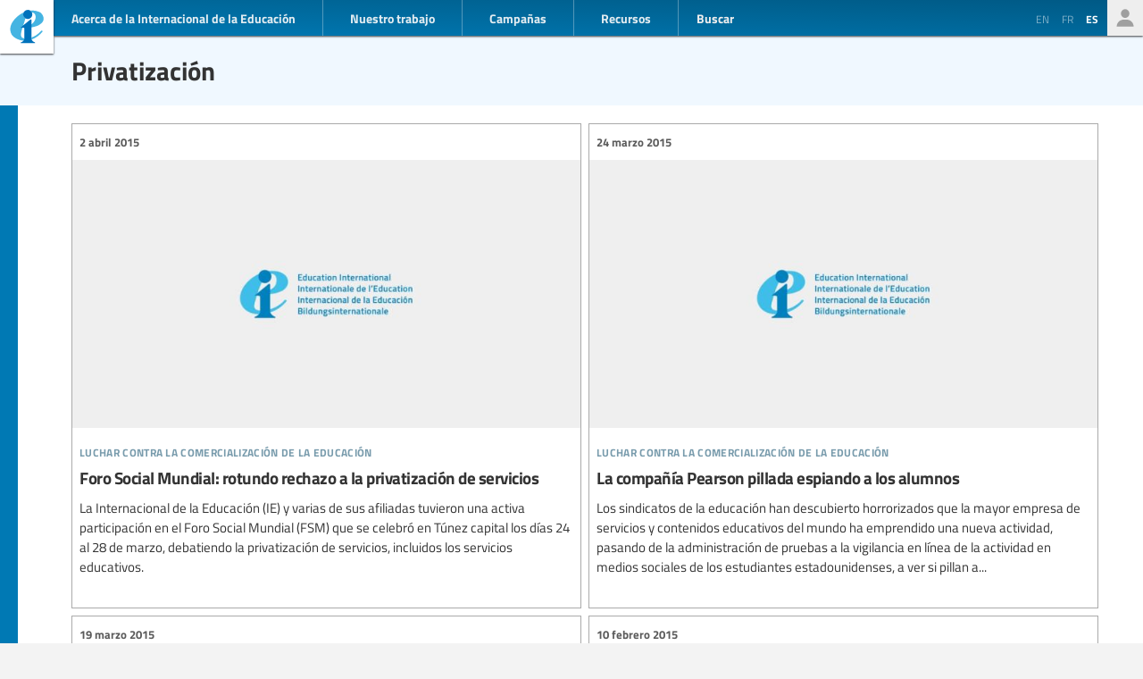

--- FILE ---
content_type: text/html; charset=UTF-8
request_url: https://www.ei-ie.org/es/collection/976:privatizacion?page=10
body_size: 5667
content:
<!DOCTYPE html>
<html lang="es">




<head>
	<meta name="viewport" content="width=device-width,initial-scale=1,maximum-scale=1,user-scalable=no">
	<meta http-equiv="X-UA-Compatible" content="IE=edge,chrome=1">
	<meta name="HandheldFriendly" content="true">
    <title>    Privatización
</title>
    <link rel="preload" href="https://use.typekit.net/scu0unl.css?v=20240528" as="style">
    <link rel="canonical" href="https://www.ei-ie.org/es/collection/976:privatizacion" />

    <link rel="apple-touch-icon" sizes="180x180" href="/icons/apple-touch-icon.png">
    <link rel="icon" type="image/png" sizes="32x32" href="/icons/favicon-32x32.png">
    <link rel="icon" type="image/png" sizes="16x16" href="/icons/favicon-16x16.png">
    <link rel="manifest" href="/site.webmanifest">
    <link rel="mask-icon" href="/icons/safari-pinned-tab.svg" color="#5bbad5">
    <meta name="msapplication-TileColor" content="#ffffff">
    <meta name="msapplication-TileImage" content="/icons/mstile-144x144.png">
    <meta name="theme-color" content="#ffffff">

    <link rel="stylesheet" href="https://use.typekit.net/scu0unl.css?v=20240528">
    <link rel="preload" as="style" href="https://www.ei-ie.org/build/assets/style-35SGflDr.css" /><link rel="stylesheet" href="https://www.ei-ie.org/build/assets/style-35SGflDr.css" />    <script>
        window.dataLayer = window.dataLayer || [];
        function gtag(){dataLayer.push(arguments);}
        var cookieControlLocale = 'es';
    </script>
            <link rel="me" href="https://twitter.com/EduInt" />
    <meta name="twitter:dnt" content="on" >
    

     

    <meta property="og:url" content="https://www.ei-ie.org/es/collection/976:privatizacion" />
    <meta property="og:title" content="Privatización" />
    <meta property="twitter:title" content="Privatización" />
    <meta name="description" content="Somos la voz de las trabajadoras y trabajadores de la educación de todo el mundo.A través de nuestras 386 afiliadas, representamos a más de 32,5 millones de docentes y personal de apoyo educativo en 178 países y territorios." />
    <meta property="og:description" content="Somos la voz de las trabajadoras y trabajadores de la educación de todo el mundo.A través de nuestras 386 afiliadas, representamos a más de 32,5 millones de docentes y personal de apoyo educativo en 178 países y territorios." />
    <meta property="twitter:description" content="Somos la voz de las trabajadoras y trabajadores de la educación de todo el mundo.A través de nuestras 386 afiliadas, representamos a más de 32,5 millones de docentes y personal de apoyo educativo en 178 países y territorios." />
    <meta property="og:site_name" content="Internacional de la Educación" />
    <meta name="twitter:site" content="@eduint" />
    <meta property="og:locale" content="es" />

     
        <meta name="twitter:card" content="summary" />
        
     
        <meta property="og:type" content="article" />
        <meta property="article:published_time" content=2021-04-07 14:43:25 />
        <meta property="article:modified_time" content=2022-01-12 09:50:22 />
    
    <script src="https://www.google.com/recaptcha/api.js?hl=&render=6LdW3rYaAAAAAO5KCFJw5XTwvg7v6Hgmf-QOXXVP"></script>
     <style type="text/css">
    .grecaptcha-badge { visibility: hidden; }
    </style>
    <script type="text/javascript">
    (function(c,l,a,r,i,t,y){
        c[a]=c[a]||function(){(c[a].q=c[a].q||[]).push(arguments)};
        t=l.createElement(r);t.async=1;t.src="https://www.clarity.ms/tag/"+i;
        y=l.getElementsByTagName(r)[0];y.parentNode.insertBefore(t,y);
    })(window, document, "clarity", "script", "a6kfnk98x5");
</script>


           
        
        <script>(function(w,d,s,l,i){w[l]=w[l]||[];w[l].push({'gtm.start':
        new Date().getTime(),event:'gtm.js'});var f=d.getElementsByTagName(s)[0],
        j=d.createElement(s),dl=l!='dataLayer'?'&l='+l:'';j.async=true;j.src=
        'https://www.googletagmanager.com/gtm.js?id='+i+dl;f.parentNode.insertBefore(j,f);
        })(window,document,'script','dataLayer','GTM-MQ3GNCL');</script>
        
        <link rel="modulepreload" href="https://www.ei-ie.org/build/assets/script-CXk5yur0.js" /><link rel="modulepreload" href="https://www.ei-ie.org/build/assets/BjYfVVqY.js" /><link rel="modulepreload" href="https://www.ei-ie.org/build/assets/DY4LNUON.js" /><script type="module" src="https://www.ei-ie.org/build/assets/script-CXk5yur0.js"></script>        
    </head>
<body class="        route-collection    
    page_collection 
    page_collection_layout_theme 
    page_collection_type_theme
">
            
        <noscript><iframe src="https://www.googletagmanager.com/ns.html?id=GTM-MQ3GNCL"
        height="0" width="0" style="display:none;visibility:hidden"></iframe></noscript>
        
    
    <div class="wrapper">
        <header id="header_page">
            <h1><a href="https://www.ei-ie.org/es">Ei-iE</a></h1>
            <div id="navToggle">

            	<span>&nbsp;</span>
            	<span>&nbsp;</span>
            	<span>&nbsp;</span>
            </div>
            <nav id="mainNav">
                <div id="searchBar-mobile"><div class="searchToggle">Buscar</div>
<form method="get" action="https://www.ei-ie.org/es/search" id="search_container-mobile">
    <h3>Buscar en la Internacional de la Educación</h3>
    <input name="item_contents[query]" type="text" placeholder="Ingresar términos de búsqueda" id="search_input-mobile"/>
    <button aria-label="Mostrar resultados" id="search_button-mobile" type="submit">Mostrar resultados</button>
    <button aria-label="cancel " type="reset" id="search_cancel_button-mobile">⨯</button>
</form>
</div>
                <div id="languageSelector-mobile"><section id="languageSelection-mobile">
    <ul id="languageSelection_list-mobile">
                         
            <li><a href="/en/collection/976:privatizacion">
                en
            </a></li>
         
                         
            <li><a href="/fr/collection/976:privatizacion">
                fr
            </a></li>
         
             
            <li class="active"><span>es</span></li>
         
        </ul>
</section>
</div>
                <ul class="nav_main"><li class="nav_main_item nav_two"><span class="nav_main_title"><span class="full">Acerca de la Internacional de la Educación</span><span class="short">Acerca</span></span><ul class="nav_drop nav_two_sub"><li class="nav_drop_section"><h2>Acerca de la Internacional de la Educación</h2><ul class="nav_drop_listing"><li><a href="https://www.ei-ie.org/es/about/who-we-are">Quiénes somos</a></li><li><a href="https://www.ei-ie.org/es/about/origins-and-history">Orígenes e historia</a></li><li><a href="https://www.ei-ie.org/es/affiliates">Miembros</a></li><li><a href="https://www.ei-ie.org/es/about/our-leaders">Dirigencia</a></li><li><a href="https://www.ei-ie.org/es/about/jobs">Oportunidades de trabajo y becas</a></li><li><a href="https://www.ei-ie.org/es/regions">Regiones y países</a></li><li><a href="https://www.ei-ie.org/es/governance">Gobierno</a></li><li><a href="https://www.ei-ie.org/es/about/global-unions">Sindicatos Mundiales</a></li><li class="nav_newsletter"><a href="https://www.ei-ie.org/es/contact/newsletter">Suscríbete a nuestros boletines</a></li><li><a href="https://www.ei-ie.org/es/contact/ei-ie">Contáctenos</a></li></ul></li></ul></li><li class="nav_main_item nav_one"><span class="nav_main_title">Nuestro trabajo</span><ul class="nav_drop nav_one_sub"><li class="nav_drop_section"><h2>Más recientes</h2><ul class="nav_drop_listing"><li><a href="https://www.ei-ie.org/es/news">Noticias</a></li><li class="nav_worlds-of-education"><a href="https://www.ei-ie.org/es/worlds-of-education">Mundos de la Educación</a></li><li><a href="https://www.ei-ie.org/es/news/statements">Declaraciones</a></li><li><a href="https://www.ei-ie.org/es/news/take-action">¡Pasa a la acción!</a></li></ul></li><li class="nav_drop_section"><h2>Nuestras prioridades</h2><ul class="nav_drop_listing"><li><a href="https://www.ei-ie.org/es/workarea/1323:educacion-de-calidad-para-todos">Educación de calidad para todos</a></li><li><a href="https://www.ei-ie.org/es/workarea/1324:la-profesion">La profesión</a></li><li><a href="https://www.ei-ie.org/es/workarea/1325:derechos-y-democracia">Derechos y democracia</a></li><li><a href="https://www.ei-ie.org/es/workarea/1326:desarrollar-el-poder-sindical">Desarrollar el poder sindical</a></li></ul></li><li class="nav_drop_section"><h2>Areas destacadas</h2><ul class="nav_drop_listing"><li><a href="https://www.ei-ie.org/es/dossier/1299:promover-la-igualdad-de-genero-en-y-a-traves-de-la-educacion">Promover la igualdad de género en, y a través, de la educación</a></li><li><a href="https://www.ei-ie.org/es/dossier/1368:educacion-infantil">Educación infantil</a></li><li><a href="https://www.ei-ie.org/es/dossier/1367:educacion-superior-e-investigacion">Educación superior e investigación</a></li><li><a href="https://www.ei-ie.org/es/dossier/1370:educacion-y-formacion-tecnica-y-profesional">Educación y formación técnica y profesional</a></li><li class="nav_drop_listing_footer"><a href="https://www.ei-ie.org/es/spotlight">Mostrar todo</a></li></ul></li></ul></li><li class="nav_main_item nav_three"><span class="nav_main_title">Campañas</span><ul class="nav_drop nav_three_sub"><li class="nav_drop_section"><h2>Campañas</h2><ul class="nav_drop_listing"><li><a href="https://www.ei-ie.org/es/dossier/1537:por-la-publica-creamos-escuela">¡Por la pública! Creamos escuela</a></li><li><a href="https://www.ei-ie.org/es/dossier/1361:educar-por-el-planeta">Educar por el planeta</a></li><li><a href="https://www.ei-ie.org/es/dossier/1296:educar-no-lucrar">Educar, no lucrar</a></li><li class="nav_drop_listing_footer"><a href="https://www.ei-ie.org/es/campaigns">Mostrar todo</a></li></ul></li></ul></li><li class="nav_main_item nav_three"><span class="nav_main_title">Recursos</span><ul class="nav_drop nav_three_sub"><li class="nav_drop_section"><h2>Recursos</h2><ul class="nav_drop_listing"><li><a href="https://www.ei-ie.org/es/resources/research">Investigación</a></li><li><a href="https://www.ei-ie.org/es/resources/publications">Publicaciones</a></li><li><a href="https://www.ei-ie.org/es/resources/policy-briefs">Informes sobre políticas</a></li><li><a href="https://www.ei-ie.org/es/resources/world-congress-resolutions">Resoluciones del Congreso Mundial</a></li><li><a href="https://www.ei-ie.org/es/resources/videos">Videos</a></li><li><a href="https://www.ei-ie.org/es/authors">Autores</a></li><li><a href="https://www.ei-ie.org/es/coop_projects">Proyectos de cooperación</a></li><li><a href="https://www.ei-ie.org/es/wellbeing">Plataforma de salud y bienestar</a></li></ul></li></ul></li></ul>                <div id="searchBar"><div class="searchToggle">Buscar</div>
<form method="get" action="https://www.ei-ie.org/es/search" id="search_container">
    <h3>Buscar en la Internacional de la Educación</h3>
    <input name="item_contents[query]" type="text" placeholder="Ingresar términos de búsqueda" id="search_input"/>
    <button aria-label="Mostrar resultados" id="search_button" type="submit">Mostrar resultados</button>
    <button aria-label="cancel " type="reset" id="search_cancel_button">⨯</button>
</form>
</div>
                <div id="memberNav-mobile"><a href="https://eiie.sharepoint.com/SitePages/HomePage.aspx" target="_blank">Solo miembros</a></div>
            </nav>
            
            <section id="headerside">
	            <section id="languageSelection">
    <ul id="languageSelection_list">
                         
            <li><a href="/en/collection/976:privatizacion">
                en
            </a></li>
         
                         
            <li><a href="/fr/collection/976:privatizacion">
                fr
            </a></li>
         
             
            <li class="active"><span>es</span></li>
         
        </ul>
</section>
                <div id="memberNav"><a href="https://eiie.sharepoint.com/SitePages/HomePage.aspx" target="_blank">Solo miembros</a></div>
            </section>
        </header>
		<section id="main_page">
	            <div class="no_lead_image"></div>
    <article class="article_main collection_introduction ">
	    <header class=" ">
            <a name="top"></a>
                	            <h2>Privatización</h2>
                             

	
	    </header>
                
        
        
    </article>

    	<main id="collection_main" class="collection_default collection_layout_theme">
		
		
		<ol class="collection_content">
						 
				<li>
					<article class="card-item card-article ">
    <figure  class="  figure_preset_card media media--image media--image-lead media--preset-card" >
            <img src="https://www.ei-ie.org/image/placeholder.jpg/card.jpg" alt="" />
        </figure>

    <header>
	    
	                <span class="first-collection first-collection-luchar-contra-la-comercializacion-de-la-educacion">Luchar contra la comercialización de la educación</span>
        	    
	    <span class="date ">
                2 abril 2015
    </span>

        <h3>Foro Social Mundial: rotundo rechazo a la privatización de servicios</h3>
        
        

                
    </header>

            <p>La Internacional de la Educación (IE) y varias de sus afiliadas tuvieron una activa participación en el Foro Social Mundial (FSM) que se celebró en Túnez capital los días 24 al 28 de marzo, debatiendo la privatización de servicios, incluidos los servicios educativos.</p>            
    <a  href="https://www.ei-ie.org/es/item/19730:foro-social-mundial-rotundo-rechazo-a-la-privatizacion-de-servicios" rel="noopener">Foro Social Mundial: rotundo rechazo a la privatización de servicios</a>    
</article>
 
				</li>
			 
				<li>
					<article class="card-item card-article ">
    <figure  class="  figure_preset_card media media--image media--image-lead media--preset-card" >
            <img src="https://www.ei-ie.org/image/placeholder.jpg/card.jpg" alt="" />
        </figure>

    <header>
	    
	                <span class="first-collection first-collection-luchar-contra-la-comercializacion-de-la-educacion">Luchar contra la comercialización de la educación</span>
        	    
	    <span class="date ">
                24 marzo 2015
    </span>

        <h3>La compañía Pearson pillada espiando a los alumnos	</h3>
        
        

                
    </header>

            <p>Los sindicatos de la educación han descubierto horrorizados que la mayor empresa de servicios y contenidos educativos del mundo ha emprendido una nueva actividad, pasando de la administración de pruebas a la vigilancia en línea de la actividad en medios sociales de los estudiantes estadounidenses, a ver si pillan a...</p>            
    <a  href="https://www.ei-ie.org/es/item/19716:la-compania-pearson-pillada-espiando-a-los-alumnos" rel="noopener">La compañía Pearson pillada espiando a los alumnos	</a>    
</article>
 
				</li>
			 
				<li>
					<article class="card-item card-article ">
    <figure  class="  figure_preset_card media media--image media--image-lead media--preset-card" >
            <img src="https://www.ei-ie.org/image/placeholder.jpg/card.jpg" alt="" />
        </figure>

    <header>
	    
	                <span class="first-collection first-collection-luchar-contra-la-comercializacion-de-la-educacion">Luchar contra la comercialización de la educación</span>
        	    
	    <span class="date ">
                19 marzo 2015
    </span>

        <h3>Es mucho lo que está en juego para la educación en los acuerdos comerciales</h3>
        
        

                
    </header>

            <p>En un momento en que el destino de la educación está siendo negociado en conversaciones de libre comercio mundial, Martin Rømer, Director del Comité Sindical Europeo de la Educación, habló en RadioLabour acerca de las posibles consecuencias de estas negociaciones.</p>            
    <a  href="https://www.ei-ie.org/es/item/19711:es-mucho-lo-que-esta-en-juego-para-la-educacion-en-los-acuerdos-comerciales" rel="noopener">Es mucho lo que está en juego para la educación en los acuerdos comerciales</a>    
</article>
 
				</li>
			 
				<li>
					<article class="card-item card-article ">
    <figure  class="  figure_preset_card media media--image media--image-lead media--preset-card" >
            <img src="https://www.ei-ie.org/image/placeholder.jpg/card.jpg" alt="" />
        </figure>

    <header>
	    
	                <span class="first-collection first-collection-luchar-contra-la-comercializacion-de-la-educacion">Luchar contra la comercialización de la educación</span>
        	    
	    <span class="date ">
                10 febrero 2015
    </span>

        <h3>Opinión: Chile 2015 - Cambia, todo cambia</h3>
        
        

                
    </header>

            <p>En este artículo de opinión Guillermo Scherping, miembro del Colegio de Profesores de Chile, detalla cuáles han sido los acontecimientos que han llevando a Chile a cambiar de rumbo radicalmente en sus políticas educativas</p>            
    <a  href="https://www.ei-ie.org/es/item/19669:opinion-chile-2015-cambia-todo-cambia" rel="noopener">Opinión: Chile 2015 - Cambia, todo cambia</a>    
</article>
 
				</li>
			 
				<li>
					<article class="card-item card-article ">
    <figure  class="  figure_preset_card media media--image media--image-lead media--preset-card" >
            <img src="https://www.ei-ie.org/image/placeholder.jpg/card.jpg" alt="" />
        </figure>

    <header>
	    
	                <span class="first-collection first-collection-luchar-contra-la-comercializacion-de-la-educacion">Luchar contra la comercialización de la educación</span>
        	    
	    <span class="date ">
                30 enero 2015
    </span>

        <h3>Reino Unido: Las escuelas privadas no mejoran la calidad de la educación – informe</h3>
        
        

                
    </header>

            <p>Las academias y escuelas libres del Reino Unido no están mejorando la educación por sí mismas, según un informe de la Comisión Especial de Educación parlamentaria multipartidista, cuyos resultados han suscitado una fuerte reacción por parte de los sindicatos de los docentes.</p>            
    <a  href="https://www.ei-ie.org/es/item/19656:reino-unido-las-escuelas-privadas-no-mejoran-la-calidad-de-la-educacion-informe" rel="noopener">Reino Unido: Las escuelas privadas no mejoran la calidad de la educación – informe</a>    
</article>
 
				</li>
			 
				<li>
					<article class="card-item card-article ">
    <figure  class="  figure_preset_card media media--image media--image-lead media--preset-card" >
            <img src="https://www.ei-ie.org/image/placeholder.jpg/card.jpg" alt="" />
        </figure>

    <header>
	    
	                <span class="first-collection first-collection-luchar-contra-la-comercializacion-de-la-educacion">Luchar contra la comercialización de la educación</span>
        	    
	    <span class="date ">
                25 enero 2015
    </span>

        <h3>DAVOS: El Secretario General de la IE pide a la comunidad empresarial que apoye la profesión de la enseñanza y la educación pública</h3>
        
        

                
    </header>

            <p>Durante un debate de expertos en el Foro Económico Mundial de Davos, en Suiza, el Secretario General de la Internacional de la Educación (IE) Fred van Leeuwen dejó claro a los oportunistas del sector que la educación pública no se vende.</p>            
    <a  href="https://www.ei-ie.org/es/item/19649:davos-el-secretario-general-de-la-ie-pide-a-la-comunidad-empresarial-que-apoye-la-profesion-de-la-ensenanza-y-la-educacion-publica" rel="noopener">DAVOS: El Secretario General de la IE pide a la comunidad empresarial que apoye la profesión de la enseñanza y la educación pública</a>    
</article>
 
				</li>
			 
				<li>
					<article class="card-item card-article ">
    <figure  class="  figure_preset_card media media--image media--image-lead media--preset-card" >
            <img src="https://www.ei-ie.org/image/placeholder.jpg/card.jpg" alt="" />
        </figure>

    <header>
	    
	                <span class="first-collection first-collection-luchar-contra-la-comercializacion-de-la-educacion">Luchar contra la comercialización de la educación</span>
        	    
	    <span class="date ">
                5 diciembre 2014
    </span>

        <h3>Reino Unido: Fraude en centros privados de enseñanza superior</h3>
        
        

                
    </header>

            <p>Algunos estudiantes de centros privados de enseñanza superior han declarado haber recibido ayuda financiera a la que no tenían derecho. Muchos de ellos ni siquiera estaban correctamente inscritos en los centros, según el informe.</p>            
    <a  href="https://www.ei-ie.org/es/item/19606:reino-unido-fraude-en-centros-privados-de-ensenanza-superior" rel="noopener">Reino Unido: Fraude en centros privados de enseñanza superior</a>    
</article>
 
				</li>
					</ol>
		
		<nav>
        <ul class="pagination">
            
                            <li class="page-item page-item-prev">
                    <a class="page-link" href="https://www.ei-ie.org/es/collection/976:privatizacion?page=9" rel="prev" aria-label="&laquo;">
                        
                        <span class="page-link-label-full">&laquo;</span>
                    </a>
                </li>
            
            
                            
                
                
                                                                                        <li class="page-item"><a class="page-link" href="https://www.ei-ie.org/es/collection/976:privatizacion?page=1">1</a></li>
                                                                                                <li class="page-item"><a class="page-link" href="https://www.ei-ie.org/es/collection/976:privatizacion?page=2">2</a></li>
                                                                                        
                                    <li class="page-dots" aria-disabled="true"><span class="page-link">...</span></li>
                
                
                                            
                
                
                                                                                        <li class="page-item"><a class="page-link" href="https://www.ei-ie.org/es/collection/976:privatizacion?page=5">5</a></li>
                                                                                                <li class="page-item"><a class="page-link" href="https://www.ei-ie.org/es/collection/976:privatizacion?page=6">6</a></li>
                                                                                                <li class="page-item"><a class="page-link" href="https://www.ei-ie.org/es/collection/976:privatizacion?page=7">7</a></li>
                                                                                                <li class="page-item"><a class="page-link" href="https://www.ei-ie.org/es/collection/976:privatizacion?page=8">8</a></li>
                                                                                                <li class="page-item"><a class="page-link" href="https://www.ei-ie.org/es/collection/976:privatizacion?page=9">9</a></li>
                                                                                                <li class="page-item active" aria-current="page"><span class="page-link">10</span></li>
                                                                        
            
                            <li class="page-item page-item-next disabled" aria-disabled="true" aria-label="&raquo;">
                    <span class="page-link" aria-hidden="true">
                        
                        <span class="page-link-label-full">&raquo;</span>
                    </span>
                </li>
                    </ul>
    </nav>


	</main>

		</section>
        <footer id="footer_page">
            <div class="social-profiles">
                <a href="https://www.facebook.com/educationinternational" target="_blank" rel="noopener" class="social-profile-facebook">Facebook</a>
                <a href="https://twitter.com/eduint" target="_blank" rel="noopener" class="social-profile-twitter">Twitter</a>
                <a href="https://www.youtube.com/user/EduInternational" target="_blank"  rel="noopener" class="social-profile-youtube">YouTube</a>
                <a href="https://soundcloud.com/user-918336677-743440864" target="_blank" rel="noopener" class="social-profile-soundcloud">Soundcloud</a>
            </div>
            <p>
                Internacional de la Educación: A menos que se indique lo contrario, todo el contenido de este sitio web es libre de usar bajo <a href="https://creativecommons.org/licenses/by-nc/4.0/deed.es" target="_blank" rel="noreferrer noopener">la licencia Creative Commons Atribución-NoComercial 4.0</a>.
            </p>
            <p>
                <a href="https://www.ei-ie.org/es/contact/legal-notice">Aviso legal</a>
                <a href="https://www.ei-ie.org/es/contact/data-protection-policy">Política de Protección de Datos</a>
            </p>
        </footer>
    </div>
<script defer src="https://static.cloudflareinsights.com/beacon.min.js/vcd15cbe7772f49c399c6a5babf22c1241717689176015" integrity="sha512-ZpsOmlRQV6y907TI0dKBHq9Md29nnaEIPlkf84rnaERnq6zvWvPUqr2ft8M1aS28oN72PdrCzSjY4U6VaAw1EQ==" data-cf-beacon='{"version":"2024.11.0","token":"92d5074df65d4c99a2902dba55132118","r":1,"server_timing":{"name":{"cfCacheStatus":true,"cfEdge":true,"cfExtPri":true,"cfL4":true,"cfOrigin":true,"cfSpeedBrain":true},"location_startswith":null}}' crossorigin="anonymous"></script>
</body>
</html>



--- FILE ---
content_type: text/html; charset=utf-8
request_url: https://www.google.com/recaptcha/api2/anchor?ar=1&k=6LdW3rYaAAAAAO5KCFJw5XTwvg7v6Hgmf-QOXXVP&co=aHR0cHM6Ly93d3cuZWktaWUub3JnOjQ0Mw..&hl=en&v=PoyoqOPhxBO7pBk68S4YbpHZ&size=invisible&anchor-ms=20000&execute-ms=30000&cb=3kxbnp73g3cr
body_size: 48590
content:
<!DOCTYPE HTML><html dir="ltr" lang="en"><head><meta http-equiv="Content-Type" content="text/html; charset=UTF-8">
<meta http-equiv="X-UA-Compatible" content="IE=edge">
<title>reCAPTCHA</title>
<style type="text/css">
/* cyrillic-ext */
@font-face {
  font-family: 'Roboto';
  font-style: normal;
  font-weight: 400;
  font-stretch: 100%;
  src: url(//fonts.gstatic.com/s/roboto/v48/KFO7CnqEu92Fr1ME7kSn66aGLdTylUAMa3GUBHMdazTgWw.woff2) format('woff2');
  unicode-range: U+0460-052F, U+1C80-1C8A, U+20B4, U+2DE0-2DFF, U+A640-A69F, U+FE2E-FE2F;
}
/* cyrillic */
@font-face {
  font-family: 'Roboto';
  font-style: normal;
  font-weight: 400;
  font-stretch: 100%;
  src: url(//fonts.gstatic.com/s/roboto/v48/KFO7CnqEu92Fr1ME7kSn66aGLdTylUAMa3iUBHMdazTgWw.woff2) format('woff2');
  unicode-range: U+0301, U+0400-045F, U+0490-0491, U+04B0-04B1, U+2116;
}
/* greek-ext */
@font-face {
  font-family: 'Roboto';
  font-style: normal;
  font-weight: 400;
  font-stretch: 100%;
  src: url(//fonts.gstatic.com/s/roboto/v48/KFO7CnqEu92Fr1ME7kSn66aGLdTylUAMa3CUBHMdazTgWw.woff2) format('woff2');
  unicode-range: U+1F00-1FFF;
}
/* greek */
@font-face {
  font-family: 'Roboto';
  font-style: normal;
  font-weight: 400;
  font-stretch: 100%;
  src: url(//fonts.gstatic.com/s/roboto/v48/KFO7CnqEu92Fr1ME7kSn66aGLdTylUAMa3-UBHMdazTgWw.woff2) format('woff2');
  unicode-range: U+0370-0377, U+037A-037F, U+0384-038A, U+038C, U+038E-03A1, U+03A3-03FF;
}
/* math */
@font-face {
  font-family: 'Roboto';
  font-style: normal;
  font-weight: 400;
  font-stretch: 100%;
  src: url(//fonts.gstatic.com/s/roboto/v48/KFO7CnqEu92Fr1ME7kSn66aGLdTylUAMawCUBHMdazTgWw.woff2) format('woff2');
  unicode-range: U+0302-0303, U+0305, U+0307-0308, U+0310, U+0312, U+0315, U+031A, U+0326-0327, U+032C, U+032F-0330, U+0332-0333, U+0338, U+033A, U+0346, U+034D, U+0391-03A1, U+03A3-03A9, U+03B1-03C9, U+03D1, U+03D5-03D6, U+03F0-03F1, U+03F4-03F5, U+2016-2017, U+2034-2038, U+203C, U+2040, U+2043, U+2047, U+2050, U+2057, U+205F, U+2070-2071, U+2074-208E, U+2090-209C, U+20D0-20DC, U+20E1, U+20E5-20EF, U+2100-2112, U+2114-2115, U+2117-2121, U+2123-214F, U+2190, U+2192, U+2194-21AE, U+21B0-21E5, U+21F1-21F2, U+21F4-2211, U+2213-2214, U+2216-22FF, U+2308-230B, U+2310, U+2319, U+231C-2321, U+2336-237A, U+237C, U+2395, U+239B-23B7, U+23D0, U+23DC-23E1, U+2474-2475, U+25AF, U+25B3, U+25B7, U+25BD, U+25C1, U+25CA, U+25CC, U+25FB, U+266D-266F, U+27C0-27FF, U+2900-2AFF, U+2B0E-2B11, U+2B30-2B4C, U+2BFE, U+3030, U+FF5B, U+FF5D, U+1D400-1D7FF, U+1EE00-1EEFF;
}
/* symbols */
@font-face {
  font-family: 'Roboto';
  font-style: normal;
  font-weight: 400;
  font-stretch: 100%;
  src: url(//fonts.gstatic.com/s/roboto/v48/KFO7CnqEu92Fr1ME7kSn66aGLdTylUAMaxKUBHMdazTgWw.woff2) format('woff2');
  unicode-range: U+0001-000C, U+000E-001F, U+007F-009F, U+20DD-20E0, U+20E2-20E4, U+2150-218F, U+2190, U+2192, U+2194-2199, U+21AF, U+21E6-21F0, U+21F3, U+2218-2219, U+2299, U+22C4-22C6, U+2300-243F, U+2440-244A, U+2460-24FF, U+25A0-27BF, U+2800-28FF, U+2921-2922, U+2981, U+29BF, U+29EB, U+2B00-2BFF, U+4DC0-4DFF, U+FFF9-FFFB, U+10140-1018E, U+10190-1019C, U+101A0, U+101D0-101FD, U+102E0-102FB, U+10E60-10E7E, U+1D2C0-1D2D3, U+1D2E0-1D37F, U+1F000-1F0FF, U+1F100-1F1AD, U+1F1E6-1F1FF, U+1F30D-1F30F, U+1F315, U+1F31C, U+1F31E, U+1F320-1F32C, U+1F336, U+1F378, U+1F37D, U+1F382, U+1F393-1F39F, U+1F3A7-1F3A8, U+1F3AC-1F3AF, U+1F3C2, U+1F3C4-1F3C6, U+1F3CA-1F3CE, U+1F3D4-1F3E0, U+1F3ED, U+1F3F1-1F3F3, U+1F3F5-1F3F7, U+1F408, U+1F415, U+1F41F, U+1F426, U+1F43F, U+1F441-1F442, U+1F444, U+1F446-1F449, U+1F44C-1F44E, U+1F453, U+1F46A, U+1F47D, U+1F4A3, U+1F4B0, U+1F4B3, U+1F4B9, U+1F4BB, U+1F4BF, U+1F4C8-1F4CB, U+1F4D6, U+1F4DA, U+1F4DF, U+1F4E3-1F4E6, U+1F4EA-1F4ED, U+1F4F7, U+1F4F9-1F4FB, U+1F4FD-1F4FE, U+1F503, U+1F507-1F50B, U+1F50D, U+1F512-1F513, U+1F53E-1F54A, U+1F54F-1F5FA, U+1F610, U+1F650-1F67F, U+1F687, U+1F68D, U+1F691, U+1F694, U+1F698, U+1F6AD, U+1F6B2, U+1F6B9-1F6BA, U+1F6BC, U+1F6C6-1F6CF, U+1F6D3-1F6D7, U+1F6E0-1F6EA, U+1F6F0-1F6F3, U+1F6F7-1F6FC, U+1F700-1F7FF, U+1F800-1F80B, U+1F810-1F847, U+1F850-1F859, U+1F860-1F887, U+1F890-1F8AD, U+1F8B0-1F8BB, U+1F8C0-1F8C1, U+1F900-1F90B, U+1F93B, U+1F946, U+1F984, U+1F996, U+1F9E9, U+1FA00-1FA6F, U+1FA70-1FA7C, U+1FA80-1FA89, U+1FA8F-1FAC6, U+1FACE-1FADC, U+1FADF-1FAE9, U+1FAF0-1FAF8, U+1FB00-1FBFF;
}
/* vietnamese */
@font-face {
  font-family: 'Roboto';
  font-style: normal;
  font-weight: 400;
  font-stretch: 100%;
  src: url(//fonts.gstatic.com/s/roboto/v48/KFO7CnqEu92Fr1ME7kSn66aGLdTylUAMa3OUBHMdazTgWw.woff2) format('woff2');
  unicode-range: U+0102-0103, U+0110-0111, U+0128-0129, U+0168-0169, U+01A0-01A1, U+01AF-01B0, U+0300-0301, U+0303-0304, U+0308-0309, U+0323, U+0329, U+1EA0-1EF9, U+20AB;
}
/* latin-ext */
@font-face {
  font-family: 'Roboto';
  font-style: normal;
  font-weight: 400;
  font-stretch: 100%;
  src: url(//fonts.gstatic.com/s/roboto/v48/KFO7CnqEu92Fr1ME7kSn66aGLdTylUAMa3KUBHMdazTgWw.woff2) format('woff2');
  unicode-range: U+0100-02BA, U+02BD-02C5, U+02C7-02CC, U+02CE-02D7, U+02DD-02FF, U+0304, U+0308, U+0329, U+1D00-1DBF, U+1E00-1E9F, U+1EF2-1EFF, U+2020, U+20A0-20AB, U+20AD-20C0, U+2113, U+2C60-2C7F, U+A720-A7FF;
}
/* latin */
@font-face {
  font-family: 'Roboto';
  font-style: normal;
  font-weight: 400;
  font-stretch: 100%;
  src: url(//fonts.gstatic.com/s/roboto/v48/KFO7CnqEu92Fr1ME7kSn66aGLdTylUAMa3yUBHMdazQ.woff2) format('woff2');
  unicode-range: U+0000-00FF, U+0131, U+0152-0153, U+02BB-02BC, U+02C6, U+02DA, U+02DC, U+0304, U+0308, U+0329, U+2000-206F, U+20AC, U+2122, U+2191, U+2193, U+2212, U+2215, U+FEFF, U+FFFD;
}
/* cyrillic-ext */
@font-face {
  font-family: 'Roboto';
  font-style: normal;
  font-weight: 500;
  font-stretch: 100%;
  src: url(//fonts.gstatic.com/s/roboto/v48/KFO7CnqEu92Fr1ME7kSn66aGLdTylUAMa3GUBHMdazTgWw.woff2) format('woff2');
  unicode-range: U+0460-052F, U+1C80-1C8A, U+20B4, U+2DE0-2DFF, U+A640-A69F, U+FE2E-FE2F;
}
/* cyrillic */
@font-face {
  font-family: 'Roboto';
  font-style: normal;
  font-weight: 500;
  font-stretch: 100%;
  src: url(//fonts.gstatic.com/s/roboto/v48/KFO7CnqEu92Fr1ME7kSn66aGLdTylUAMa3iUBHMdazTgWw.woff2) format('woff2');
  unicode-range: U+0301, U+0400-045F, U+0490-0491, U+04B0-04B1, U+2116;
}
/* greek-ext */
@font-face {
  font-family: 'Roboto';
  font-style: normal;
  font-weight: 500;
  font-stretch: 100%;
  src: url(//fonts.gstatic.com/s/roboto/v48/KFO7CnqEu92Fr1ME7kSn66aGLdTylUAMa3CUBHMdazTgWw.woff2) format('woff2');
  unicode-range: U+1F00-1FFF;
}
/* greek */
@font-face {
  font-family: 'Roboto';
  font-style: normal;
  font-weight: 500;
  font-stretch: 100%;
  src: url(//fonts.gstatic.com/s/roboto/v48/KFO7CnqEu92Fr1ME7kSn66aGLdTylUAMa3-UBHMdazTgWw.woff2) format('woff2');
  unicode-range: U+0370-0377, U+037A-037F, U+0384-038A, U+038C, U+038E-03A1, U+03A3-03FF;
}
/* math */
@font-face {
  font-family: 'Roboto';
  font-style: normal;
  font-weight: 500;
  font-stretch: 100%;
  src: url(//fonts.gstatic.com/s/roboto/v48/KFO7CnqEu92Fr1ME7kSn66aGLdTylUAMawCUBHMdazTgWw.woff2) format('woff2');
  unicode-range: U+0302-0303, U+0305, U+0307-0308, U+0310, U+0312, U+0315, U+031A, U+0326-0327, U+032C, U+032F-0330, U+0332-0333, U+0338, U+033A, U+0346, U+034D, U+0391-03A1, U+03A3-03A9, U+03B1-03C9, U+03D1, U+03D5-03D6, U+03F0-03F1, U+03F4-03F5, U+2016-2017, U+2034-2038, U+203C, U+2040, U+2043, U+2047, U+2050, U+2057, U+205F, U+2070-2071, U+2074-208E, U+2090-209C, U+20D0-20DC, U+20E1, U+20E5-20EF, U+2100-2112, U+2114-2115, U+2117-2121, U+2123-214F, U+2190, U+2192, U+2194-21AE, U+21B0-21E5, U+21F1-21F2, U+21F4-2211, U+2213-2214, U+2216-22FF, U+2308-230B, U+2310, U+2319, U+231C-2321, U+2336-237A, U+237C, U+2395, U+239B-23B7, U+23D0, U+23DC-23E1, U+2474-2475, U+25AF, U+25B3, U+25B7, U+25BD, U+25C1, U+25CA, U+25CC, U+25FB, U+266D-266F, U+27C0-27FF, U+2900-2AFF, U+2B0E-2B11, U+2B30-2B4C, U+2BFE, U+3030, U+FF5B, U+FF5D, U+1D400-1D7FF, U+1EE00-1EEFF;
}
/* symbols */
@font-face {
  font-family: 'Roboto';
  font-style: normal;
  font-weight: 500;
  font-stretch: 100%;
  src: url(//fonts.gstatic.com/s/roboto/v48/KFO7CnqEu92Fr1ME7kSn66aGLdTylUAMaxKUBHMdazTgWw.woff2) format('woff2');
  unicode-range: U+0001-000C, U+000E-001F, U+007F-009F, U+20DD-20E0, U+20E2-20E4, U+2150-218F, U+2190, U+2192, U+2194-2199, U+21AF, U+21E6-21F0, U+21F3, U+2218-2219, U+2299, U+22C4-22C6, U+2300-243F, U+2440-244A, U+2460-24FF, U+25A0-27BF, U+2800-28FF, U+2921-2922, U+2981, U+29BF, U+29EB, U+2B00-2BFF, U+4DC0-4DFF, U+FFF9-FFFB, U+10140-1018E, U+10190-1019C, U+101A0, U+101D0-101FD, U+102E0-102FB, U+10E60-10E7E, U+1D2C0-1D2D3, U+1D2E0-1D37F, U+1F000-1F0FF, U+1F100-1F1AD, U+1F1E6-1F1FF, U+1F30D-1F30F, U+1F315, U+1F31C, U+1F31E, U+1F320-1F32C, U+1F336, U+1F378, U+1F37D, U+1F382, U+1F393-1F39F, U+1F3A7-1F3A8, U+1F3AC-1F3AF, U+1F3C2, U+1F3C4-1F3C6, U+1F3CA-1F3CE, U+1F3D4-1F3E0, U+1F3ED, U+1F3F1-1F3F3, U+1F3F5-1F3F7, U+1F408, U+1F415, U+1F41F, U+1F426, U+1F43F, U+1F441-1F442, U+1F444, U+1F446-1F449, U+1F44C-1F44E, U+1F453, U+1F46A, U+1F47D, U+1F4A3, U+1F4B0, U+1F4B3, U+1F4B9, U+1F4BB, U+1F4BF, U+1F4C8-1F4CB, U+1F4D6, U+1F4DA, U+1F4DF, U+1F4E3-1F4E6, U+1F4EA-1F4ED, U+1F4F7, U+1F4F9-1F4FB, U+1F4FD-1F4FE, U+1F503, U+1F507-1F50B, U+1F50D, U+1F512-1F513, U+1F53E-1F54A, U+1F54F-1F5FA, U+1F610, U+1F650-1F67F, U+1F687, U+1F68D, U+1F691, U+1F694, U+1F698, U+1F6AD, U+1F6B2, U+1F6B9-1F6BA, U+1F6BC, U+1F6C6-1F6CF, U+1F6D3-1F6D7, U+1F6E0-1F6EA, U+1F6F0-1F6F3, U+1F6F7-1F6FC, U+1F700-1F7FF, U+1F800-1F80B, U+1F810-1F847, U+1F850-1F859, U+1F860-1F887, U+1F890-1F8AD, U+1F8B0-1F8BB, U+1F8C0-1F8C1, U+1F900-1F90B, U+1F93B, U+1F946, U+1F984, U+1F996, U+1F9E9, U+1FA00-1FA6F, U+1FA70-1FA7C, U+1FA80-1FA89, U+1FA8F-1FAC6, U+1FACE-1FADC, U+1FADF-1FAE9, U+1FAF0-1FAF8, U+1FB00-1FBFF;
}
/* vietnamese */
@font-face {
  font-family: 'Roboto';
  font-style: normal;
  font-weight: 500;
  font-stretch: 100%;
  src: url(//fonts.gstatic.com/s/roboto/v48/KFO7CnqEu92Fr1ME7kSn66aGLdTylUAMa3OUBHMdazTgWw.woff2) format('woff2');
  unicode-range: U+0102-0103, U+0110-0111, U+0128-0129, U+0168-0169, U+01A0-01A1, U+01AF-01B0, U+0300-0301, U+0303-0304, U+0308-0309, U+0323, U+0329, U+1EA0-1EF9, U+20AB;
}
/* latin-ext */
@font-face {
  font-family: 'Roboto';
  font-style: normal;
  font-weight: 500;
  font-stretch: 100%;
  src: url(//fonts.gstatic.com/s/roboto/v48/KFO7CnqEu92Fr1ME7kSn66aGLdTylUAMa3KUBHMdazTgWw.woff2) format('woff2');
  unicode-range: U+0100-02BA, U+02BD-02C5, U+02C7-02CC, U+02CE-02D7, U+02DD-02FF, U+0304, U+0308, U+0329, U+1D00-1DBF, U+1E00-1E9F, U+1EF2-1EFF, U+2020, U+20A0-20AB, U+20AD-20C0, U+2113, U+2C60-2C7F, U+A720-A7FF;
}
/* latin */
@font-face {
  font-family: 'Roboto';
  font-style: normal;
  font-weight: 500;
  font-stretch: 100%;
  src: url(//fonts.gstatic.com/s/roboto/v48/KFO7CnqEu92Fr1ME7kSn66aGLdTylUAMa3yUBHMdazQ.woff2) format('woff2');
  unicode-range: U+0000-00FF, U+0131, U+0152-0153, U+02BB-02BC, U+02C6, U+02DA, U+02DC, U+0304, U+0308, U+0329, U+2000-206F, U+20AC, U+2122, U+2191, U+2193, U+2212, U+2215, U+FEFF, U+FFFD;
}
/* cyrillic-ext */
@font-face {
  font-family: 'Roboto';
  font-style: normal;
  font-weight: 900;
  font-stretch: 100%;
  src: url(//fonts.gstatic.com/s/roboto/v48/KFO7CnqEu92Fr1ME7kSn66aGLdTylUAMa3GUBHMdazTgWw.woff2) format('woff2');
  unicode-range: U+0460-052F, U+1C80-1C8A, U+20B4, U+2DE0-2DFF, U+A640-A69F, U+FE2E-FE2F;
}
/* cyrillic */
@font-face {
  font-family: 'Roboto';
  font-style: normal;
  font-weight: 900;
  font-stretch: 100%;
  src: url(//fonts.gstatic.com/s/roboto/v48/KFO7CnqEu92Fr1ME7kSn66aGLdTylUAMa3iUBHMdazTgWw.woff2) format('woff2');
  unicode-range: U+0301, U+0400-045F, U+0490-0491, U+04B0-04B1, U+2116;
}
/* greek-ext */
@font-face {
  font-family: 'Roboto';
  font-style: normal;
  font-weight: 900;
  font-stretch: 100%;
  src: url(//fonts.gstatic.com/s/roboto/v48/KFO7CnqEu92Fr1ME7kSn66aGLdTylUAMa3CUBHMdazTgWw.woff2) format('woff2');
  unicode-range: U+1F00-1FFF;
}
/* greek */
@font-face {
  font-family: 'Roboto';
  font-style: normal;
  font-weight: 900;
  font-stretch: 100%;
  src: url(//fonts.gstatic.com/s/roboto/v48/KFO7CnqEu92Fr1ME7kSn66aGLdTylUAMa3-UBHMdazTgWw.woff2) format('woff2');
  unicode-range: U+0370-0377, U+037A-037F, U+0384-038A, U+038C, U+038E-03A1, U+03A3-03FF;
}
/* math */
@font-face {
  font-family: 'Roboto';
  font-style: normal;
  font-weight: 900;
  font-stretch: 100%;
  src: url(//fonts.gstatic.com/s/roboto/v48/KFO7CnqEu92Fr1ME7kSn66aGLdTylUAMawCUBHMdazTgWw.woff2) format('woff2');
  unicode-range: U+0302-0303, U+0305, U+0307-0308, U+0310, U+0312, U+0315, U+031A, U+0326-0327, U+032C, U+032F-0330, U+0332-0333, U+0338, U+033A, U+0346, U+034D, U+0391-03A1, U+03A3-03A9, U+03B1-03C9, U+03D1, U+03D5-03D6, U+03F0-03F1, U+03F4-03F5, U+2016-2017, U+2034-2038, U+203C, U+2040, U+2043, U+2047, U+2050, U+2057, U+205F, U+2070-2071, U+2074-208E, U+2090-209C, U+20D0-20DC, U+20E1, U+20E5-20EF, U+2100-2112, U+2114-2115, U+2117-2121, U+2123-214F, U+2190, U+2192, U+2194-21AE, U+21B0-21E5, U+21F1-21F2, U+21F4-2211, U+2213-2214, U+2216-22FF, U+2308-230B, U+2310, U+2319, U+231C-2321, U+2336-237A, U+237C, U+2395, U+239B-23B7, U+23D0, U+23DC-23E1, U+2474-2475, U+25AF, U+25B3, U+25B7, U+25BD, U+25C1, U+25CA, U+25CC, U+25FB, U+266D-266F, U+27C0-27FF, U+2900-2AFF, U+2B0E-2B11, U+2B30-2B4C, U+2BFE, U+3030, U+FF5B, U+FF5D, U+1D400-1D7FF, U+1EE00-1EEFF;
}
/* symbols */
@font-face {
  font-family: 'Roboto';
  font-style: normal;
  font-weight: 900;
  font-stretch: 100%;
  src: url(//fonts.gstatic.com/s/roboto/v48/KFO7CnqEu92Fr1ME7kSn66aGLdTylUAMaxKUBHMdazTgWw.woff2) format('woff2');
  unicode-range: U+0001-000C, U+000E-001F, U+007F-009F, U+20DD-20E0, U+20E2-20E4, U+2150-218F, U+2190, U+2192, U+2194-2199, U+21AF, U+21E6-21F0, U+21F3, U+2218-2219, U+2299, U+22C4-22C6, U+2300-243F, U+2440-244A, U+2460-24FF, U+25A0-27BF, U+2800-28FF, U+2921-2922, U+2981, U+29BF, U+29EB, U+2B00-2BFF, U+4DC0-4DFF, U+FFF9-FFFB, U+10140-1018E, U+10190-1019C, U+101A0, U+101D0-101FD, U+102E0-102FB, U+10E60-10E7E, U+1D2C0-1D2D3, U+1D2E0-1D37F, U+1F000-1F0FF, U+1F100-1F1AD, U+1F1E6-1F1FF, U+1F30D-1F30F, U+1F315, U+1F31C, U+1F31E, U+1F320-1F32C, U+1F336, U+1F378, U+1F37D, U+1F382, U+1F393-1F39F, U+1F3A7-1F3A8, U+1F3AC-1F3AF, U+1F3C2, U+1F3C4-1F3C6, U+1F3CA-1F3CE, U+1F3D4-1F3E0, U+1F3ED, U+1F3F1-1F3F3, U+1F3F5-1F3F7, U+1F408, U+1F415, U+1F41F, U+1F426, U+1F43F, U+1F441-1F442, U+1F444, U+1F446-1F449, U+1F44C-1F44E, U+1F453, U+1F46A, U+1F47D, U+1F4A3, U+1F4B0, U+1F4B3, U+1F4B9, U+1F4BB, U+1F4BF, U+1F4C8-1F4CB, U+1F4D6, U+1F4DA, U+1F4DF, U+1F4E3-1F4E6, U+1F4EA-1F4ED, U+1F4F7, U+1F4F9-1F4FB, U+1F4FD-1F4FE, U+1F503, U+1F507-1F50B, U+1F50D, U+1F512-1F513, U+1F53E-1F54A, U+1F54F-1F5FA, U+1F610, U+1F650-1F67F, U+1F687, U+1F68D, U+1F691, U+1F694, U+1F698, U+1F6AD, U+1F6B2, U+1F6B9-1F6BA, U+1F6BC, U+1F6C6-1F6CF, U+1F6D3-1F6D7, U+1F6E0-1F6EA, U+1F6F0-1F6F3, U+1F6F7-1F6FC, U+1F700-1F7FF, U+1F800-1F80B, U+1F810-1F847, U+1F850-1F859, U+1F860-1F887, U+1F890-1F8AD, U+1F8B0-1F8BB, U+1F8C0-1F8C1, U+1F900-1F90B, U+1F93B, U+1F946, U+1F984, U+1F996, U+1F9E9, U+1FA00-1FA6F, U+1FA70-1FA7C, U+1FA80-1FA89, U+1FA8F-1FAC6, U+1FACE-1FADC, U+1FADF-1FAE9, U+1FAF0-1FAF8, U+1FB00-1FBFF;
}
/* vietnamese */
@font-face {
  font-family: 'Roboto';
  font-style: normal;
  font-weight: 900;
  font-stretch: 100%;
  src: url(//fonts.gstatic.com/s/roboto/v48/KFO7CnqEu92Fr1ME7kSn66aGLdTylUAMa3OUBHMdazTgWw.woff2) format('woff2');
  unicode-range: U+0102-0103, U+0110-0111, U+0128-0129, U+0168-0169, U+01A0-01A1, U+01AF-01B0, U+0300-0301, U+0303-0304, U+0308-0309, U+0323, U+0329, U+1EA0-1EF9, U+20AB;
}
/* latin-ext */
@font-face {
  font-family: 'Roboto';
  font-style: normal;
  font-weight: 900;
  font-stretch: 100%;
  src: url(//fonts.gstatic.com/s/roboto/v48/KFO7CnqEu92Fr1ME7kSn66aGLdTylUAMa3KUBHMdazTgWw.woff2) format('woff2');
  unicode-range: U+0100-02BA, U+02BD-02C5, U+02C7-02CC, U+02CE-02D7, U+02DD-02FF, U+0304, U+0308, U+0329, U+1D00-1DBF, U+1E00-1E9F, U+1EF2-1EFF, U+2020, U+20A0-20AB, U+20AD-20C0, U+2113, U+2C60-2C7F, U+A720-A7FF;
}
/* latin */
@font-face {
  font-family: 'Roboto';
  font-style: normal;
  font-weight: 900;
  font-stretch: 100%;
  src: url(//fonts.gstatic.com/s/roboto/v48/KFO7CnqEu92Fr1ME7kSn66aGLdTylUAMa3yUBHMdazQ.woff2) format('woff2');
  unicode-range: U+0000-00FF, U+0131, U+0152-0153, U+02BB-02BC, U+02C6, U+02DA, U+02DC, U+0304, U+0308, U+0329, U+2000-206F, U+20AC, U+2122, U+2191, U+2193, U+2212, U+2215, U+FEFF, U+FFFD;
}

</style>
<link rel="stylesheet" type="text/css" href="https://www.gstatic.com/recaptcha/releases/PoyoqOPhxBO7pBk68S4YbpHZ/styles__ltr.css">
<script nonce="FJsew5AVH8TX6C-Al7AcQg" type="text/javascript">window['__recaptcha_api'] = 'https://www.google.com/recaptcha/api2/';</script>
<script type="text/javascript" src="https://www.gstatic.com/recaptcha/releases/PoyoqOPhxBO7pBk68S4YbpHZ/recaptcha__en.js" nonce="FJsew5AVH8TX6C-Al7AcQg">
      
    </script></head>
<body><div id="rc-anchor-alert" class="rc-anchor-alert"></div>
<input type="hidden" id="recaptcha-token" value="[base64]">
<script type="text/javascript" nonce="FJsew5AVH8TX6C-Al7AcQg">
      recaptcha.anchor.Main.init("[\x22ainput\x22,[\x22bgdata\x22,\x22\x22,\[base64]/[base64]/[base64]/[base64]/[base64]/[base64]/KGcoTywyNTMsTy5PKSxVRyhPLEMpKTpnKE8sMjUzLEMpLE8pKSxsKSksTykpfSxieT1mdW5jdGlvbihDLE8sdSxsKXtmb3IobD0odT1SKEMpLDApO08+MDtPLS0pbD1sPDw4fFooQyk7ZyhDLHUsbCl9LFVHPWZ1bmN0aW9uKEMsTyl7Qy5pLmxlbmd0aD4xMDQ/[base64]/[base64]/[base64]/[base64]/[base64]/[base64]/[base64]\\u003d\x22,\[base64]\x22,\x22w6IsCG0dOSx0wpTChDQRb1jCsXUzAMKVWAgWOUhfbw91HMOpw4bCqcK4w6tsw7EIfcKmNcO2wo9BwrHDu8OOLgwmKDnDjcOgw4JKZcO/wqXCmEZgw77DpxHChcKTFsKFw5NeHkM4AjtNwp9SZALDqMKdOcOmecK4dsKkwonDhcOYeF15ChHCqMOmUX/CvkXDnwA8w7hbCMOowqFHw4rCj25xw7HDmsKQwrZUGsKuwpnCk2/DvMK9w7Z0BjQFwprCocO6wrPCjwI3WW0uKWPCjcKmwrHCqMOxwqdKw7IUw77ChMOJw4dGd0/[base64]/[base64]/Cimxfw5h6wqDChidgwq/CmjDDn3YBWTzDpxnDjzZfw6IxbcK7M8KSLXjDosOXwpHClcKCwrnDgcO3PcKrasOowql+wp3DosKiwpITwobDvMKJBnfCgQk/woTDgRDCv1TCsMK0wrMUwrrComTCshVYJcOTw6fChsOePyrCjsOXwp4Aw4jChgzCvcOEfMONwrrDgsKswpQvAsOEG8O8w6fDqgPCksOiwq/Cqk7DgTgwVcO4ScKsY8Khw5gYwr/DoicJPMO2w4nCqFc+G8OEwqDDu8OQGsKNw53DlsOkw41palN8wooHNMKnw5rDsi8gwqvDnkfCiQLDtsKUw5MPZ8KWwqVSJil/w53DpFRgTWUpXcKXUcOnZBTChn/CuGsrIzEUw7jCu0IJI8KzJcO1ZDTDj05TCsKtw7MsacO1wqVyesKLwrTCg1sdQl9iDDsNPsKow7TDrsKdVsKsw5lsw7vCvDTCphJNw5/CpGrCjsKWwosdwrHDmmjCnFJvwqwuw7TDvAkXwoQrw57Ch0vCvSRqdktwcgtIwqbCjMOTBMKFUCQkTcOCwqvDj8Ogw7zCtsOwwqINLQvDpwUJw6YYScO5wpfDq13DgMKcw6FRw4vCjcOudynCjcKfw5nCtkwOKkfCssO6wrJjDkh5acKWw5/CiMOlC1cLwp3CicO6w6jDq8Kjwq8KBsOIeMOrw4c8w5rDnk5JVBxtE8ONVXzCrMOmTFJZw4HCscK/w7d+KwXCnH7Ch8O3NMOlZl3CpyF2w7AYOUfDosO/csK2NWNTaMKHInwOwoZqw5rCqsOteyTCkUJxw43DlMOhwpYpwpHDlMO8wonDv3XDj3lBwpvCrcOlwqo1LE9ew5J9w60sw7vCllh8QUXCjxnDvx1YHi4JNsO6GG8kwoRpdh9weQLDu2UJwrzDrMKxwpkiMg/Dk3h+wrxew4DCmj1EdMKyTxNcwpt0A8OFwo0bw6zClAIrwprDqMOsBzTDqS3Dh2RCwqAYBcKewp8vwpvCk8Obw7bCigIcWcKQW8ObNCjCuRXCrMKbwo5OXcORw4IdcsO2w7dqwr0ACMKwHGPDuhbCq8KyBz5Kw4kwGHLCugJ2wonCpcONTcKgTcOxIMOaw4/Cl8OMw4BEw5h/HwXDkFdwaWVIwqM6W8K/wp0PwqzDlD0GJ8OdNzpCW8KBwoPDpj0UwrJKLQjDjirCn1PCqWbDpcONQMK1wrN5Mj9nw5V5w7hjwpFESFLDv8OUQBXDszlGCMK0w7jCuDkFSHDDhgPChMKNwqoBwpEDKhEnfcKFwoB9w7pxw4tzdAYdb8OrwrxUw47DmsOSCsObfUVae8OwIQpscy/DlMOcOcOMB8OAd8KKwqbCt8Oxw61cw5Abw7nDmVRALB1Gwp/Cj8K4wrwQwqAmSkN1w5nDk2TCr8OkTEvDmcKqw5fCkDTCuVTDnMKvDMOgacKkccKLwp8Wwrt+OhPChMOBcMKvHDpvGMKgecKwwr/CqMK2w7Ycb2bCj8Kawr9zEMOJw7vDp2/CjEQgwpZyw6I9wpHDlnVZw73Cr2/Dk8OzGA8AbEI3w43DvRkYw7RNEDIVdQFqwoNEw5HCjTDDkAjCg3F5w5QLwqISw4Rua8KnBmzDjmvDtcK8wrxYPHFawpnCqA4tU8OAYMKEDcORBmwHAsKWHxF7wrINwq1raMK0wpLCp8KnbcO6w4fDkWJZFF/Cs2fDlsKZQHfCvsOUYANXKsOMwq4IAmrDs3fCkzrDgcKpHF3ChcO0wp8JJzc5CGHDlQzCs8O/Jg5lw516GwPDhsKWw4lbw7gaccKpw4QuwqrCtcOQw6YBNXNYWzjDicKJKz/CssKuw6vCmMKRw7gNAsO9V0pwWzfDqsOfwppfPVnCvsKWwrdyTTVbwrxuP1XDvyLCikczw5XDiFXCksKqH8KUw5U7w6MceBUhewdSw4fDlUJuw4vCtibCkQNYaR7CtcOXQnbCv8OoQMOQwr4TwqvCjkFbwrIkw79gw4fCoMO4T0HCgsO8w7nDlmrCg8Ocw6/[base64]/w5rDhSrCoTLCk8KKS8O/w45cw5oJU2bCkG3DvQxhfxTCnkXDmMKlRC3DrXghw5TCu8OcwqfCm1VZwr1tEkTDnDNZw4/DpcOxLsOOZgstD2HCkAXDrsK6wpXCi8O1w47DmMKVw5cnw6PCgsOhAQU8w44SwprCg3TClcK/w6JjG8OOw4EAVsK/w61FwrQQHVHDvMK8C8OZTcORwpfCrcOUwrdSJWY6wqjDrzlcalvDmMOZYE8ywrHDp8Oiw7EoU8OKb3pXOsK0OMOQwp/CocKwBsKFwqHDqMOob8KLY8KyTzUdw7UVfyciQsOCfWdBdx7Cm8Kzw6ACWWFuJcKKw7fCnW0vAQZUKcOpw53Cq8OEwoLDtsKFFsO0w6PDrcK1cGvCtcOAw6rCgMKzwr9Rf8OfwonCgHXDgjLClMOcw5nDu17DgUkYCm0/w6lCD8OvHcKIw5tww700wrLDt8Ojw5M1w7PDvBgCw6g7bcK3BxvDqzgKw7oEw7dQayXCvSonwqAJM8OvwogEDMOywoAJw5hJZMOaVEkZJcK9J8KoYBgXw65nf3zDncOJE8KIw6XCqjHCrUjCp8O/w7zDi3JuTMOmw63CpsOrQsOTwrFTworDs8KTasKzWsKVw4LDt8O1HmIBwqcqC8KeHsO8w5XDmsK9UBZ/UsKWQcOVw7tMwprCucOgKMKAbcKZCEfDu8KZwpEJTMKrPwpjKMOgw4Vowq8EWcOSPMOOwpZNw7QDw6fDnMO2fiPDjcOzwrEwKjvDmMO/D8O9NU7CqUnCjMO+b3VjCcKoKsOALzQkXMOeDsOICMKAKcOAKykZGU4WYMOTDSgwZh/DvVI2w49WVFpZW8OqHj/Cn1kAw7htw50CVF5wwp3Dg8KIW0ZOwrtqw5Jxw7TDrx/Ds3XCqsKRcFrCmmbDkMOFIMK+w5U1fsK2GAbDm8KFw73Dl0TDrkvCs2UNwr/CkkrDsMOFR8OzUCRPLCrCr8Kjwpo7wqhYw7UVw4vDmsKwL8OwTsKCw7Jcag5YC8OXQS8uw6kGQ309wrpKwrViVFo8KSx5woPDlB7Dh3jDncOLwpw+w6fCqQ/DpsOGS3/DnmFRwr3Cpg1kYyjCmwxOw77DgXIjwoXCncOdw5PCuSPCgTLCiEBOTiIaw6/CshAlwojCv8OxwqTDtwJ9wp9aSADCnRAfw6XDkcOacw3CmcOfPxbDmgvDr8Otwr7CusOzwqTDr8OCC0vClsKdYQl1fMOHwo/Dvy1PSCsVQcKzLcKCT0TCjmXCmMORJyPCgMKeOMO5ZsKTwoVpHsOcQMONSDd4DMOxwqhWQhfDj8OgU8KZMMKgDDTDn8O4w4HDssKDLlzCsjZow4YzwrHDlMKGw6lzwpBIw43CvcKwwrE3wroiw4oHw4nCn8Ktwr3DuCTCi8OXIBHDoE3DujjDgT/[base64]/JhVowpM2wpvChsOgwrF8w6tJNmgEPhzCscKcQcKDw6HDqMK+w7FPwpUGC8KbKXbCtsKkw53Cg8OTwrQFGMK3dRrCksKhwrbDt1ZBYsKVJDnCsXDCt8Ore0cuwokdI8OpwpDDm2VbVi1JwrnCk1bDmsONw6/CkQHCs8O/EyTDrHgWw7V/w7zCk27DicOWwp3CmsK8OFl2ScOpDUMew4DCqMO4eXJ0w5EtwoHDvsKJQxxoHMKXwopcBsKnLnocw6TDm8KYwphtYsOLW8Kzwpopw707aMORw78Rw6LDhcOPPGjDq8O/w59lwpN6w47CoMKiD1NuNcOoLsKIOF7DoyXDt8K0wqkEwo19wpvCgVJ5MF/CssKkwojDk8KSw4nCrSwRGmYCwpYyw4LCkB4sUibDsn/CosOewpnCjRbCmMK1EWTDicO+XhXClcKkw4IPa8KMw6jCsmrCosO5LsK0J8OfwpPDoxTCo8KybcKOw5fDihF5w7Z5SsOgwpTDmXgBwp0dwqXCgkzDjyIIw5jCuWfDg1whEMK1Hz7Cp2l/BsKJClUILcKoLcKzbyTCpAPDrMO9SUVZw7lqwrAYG8Ohw6rCqsKZeFvCpcO9w5Epw5cFwoFUWznDr8OfwowfwqXDi3rCvSHCkcOrPMOibS9hGxgKw7HDhT4aw6/[base64]/CucKxwrkYCMO9KcO1ARkXdMOLwoLCvsKUw4FDwovDmjjCg8O3CCfDgsKxXF5iwqvDhMKGwqpGwqvCnDfCscOfw6BfwpPCnsKjLcK8w44/elk2Bm7DpsKJG8KCwqzCnEnDgcOOwovCvcKiwrrDoTc4ZBDCvBLCml0sGwZjw7E0EsK/TVNew7vChUzDmmPChcKhHcKrwr05b8Omwo7CvVbDoisZw5TCpMK+ZEMQwpPCol5jd8KxOEfDoMO/FcOiwq4rwqYiwow7w7rDiDvDnsKIw4Q6wo3DksKIw5IJSCvChHvCu8OpwoIWw5LCizbDgcKEwonClT4fccKkwpdlw5wMw6kuTWvDvjFfbCbDsMO3wo/CoGpawrtfw58Iw7XClsOBWMKvZHPDksO8w5jDgcORBsOdWR/Dg3UbRMKVcFFgwp/DvmrDicOhw4h+BhQpw5orw5PDicOYwq7DisOyw60DEcKDw7xUwqvCt8OpNMKAw7IKdAzDnBrCkMOiw7/[base64]/DmcOZBcKsw6zChMOWwo0nRxbCtCbDvllKw7toAsOAwqN0MsK1w5AndsKpJcOqwrYaw445Qk3CvsKrX3DDmBjCpTnCh8K6ccORwpILw7zDtxJyZU4aw7dEwqECXMO3ZlHDtEc/[base64]/cjlKwo0gw44Lw60ow6N3w7jCpsKRSsKhwq7CmDppw4s8wrjCtSUWwrVFw5PCssO5BkzCngZqMsOTwpdvw64Tw7/CnkLDscK2wqYGGUdiwqQGw61DwqUhIHsAwpvDh8KnP8O6w7jDsVMJwr02WhY3w7jCrMKxwrVXwqfDiEISw7PDp194S8OnZMOsw5PCql9DwqrCsxUSMV7CoGAgw54Yw7DDlxF5wpVpNBXCmsKawr/CvVLDrsOhwrQKb8Kxb8KrQxc+wpTDiTLCs8KXcS9PIB8reS7CoScjX3Bxw701fR0UY8Kkwq8rw4jCsMOvw5jDhsOyKz4pwqLChMODO2gWw7jDu2Q3WsKPW3pFYjjDl8KLw4bClcOmE8O8IVN/woNCDUfDnsOhBDjCn8OyOsOzLGbCo8K/cBgBJsOwb2vCocOTOcK6wo7CvQ9SwrnCpUIuBcOmO8OtR3w2wrLDiSt4w7YdSg0JKWQuTMKWSm5+w7I1w5nCgBI0RyzCtCbChMK6UWIkw7YtwpJEOcOBFW5FwoLDnsKWw7Bvw7fDulnCvcO1Zy1mdyg4wok2YsOlw4zDrCkBw43CtDQlWDPDp8O/w7bDvcKswq04wpTDrS58wq3CpMO5NsKvwrYTwofDszbDpsOVIyJvAcKTwqYWUV4Uw40AGXQ1OMObLMOyw7HDk8OxCjgxHyYyOMK+w59Ew6pKFDLCnyIBw6vDkWwmw4oaw4bCmGcGX0bCmcKaw6x5NcO6wrbDu3bDhsObwq/[base64]/XcKVwqjDsj07w7PChTrCvl7Cm33Cn8OlwrV+w7zChSnDmCdFw61zwqLDp8O7wqgWSHXDlsKAVxZwQ3dSwrNtYkzCu8O6XsK+BGZVw5JjwrtfPMKxVsOJw7PCksKAw63DjhM/e8K6RGHCh0prTFchwos5R0RXDsK3O1oaRFgeI0FEGVkTC8O+QRNDwrTCvV/DhMOkw5k2w5DDghHDnXooWMKTw7rClkMHLcKtKXXCucOWwoYRw7TCjmxbwonCjsKjw6TDtcOEY8KBwp7DrA52K8Obw4hhwpYvw78+KXMrQksCMcO4wozDqMKkI8OTwqPCpGt4w6LCk004wrVXw44Jw7I/dMOBaMOswqw4RsOowpQcZBdXwqAoMQFtw4sCPcOCwo/DlVTDvcKmwqzCnRDCiD3Di8OGWcOUesKKwo86wqApGsKKwrZWf8OrwpMOw4/[base64]/[base64]/woAQNAwWUxPDncKTGG5Sw7zDri/DtMKLwq8bBHDCksO0IS7DkwA0bMKbQkA8w6DDlknDrsOqw4dtw6ESE8Oec3DDqsKxwoVuAlLDgsKJSyzDisKIfcOywr7CnFMJwqLCu1pvw4g3G8OPP1XClWLDkDnCj8OVH8O8wrMoVcOmKMOhKMODD8Ksa1vDuBUFTMK8YsKDCRcwwpXCtMO+wqMjXsO/RlHCp8KKw4HCsAEqWMKow7cZwqwAwrHCnVszTcKuwodvQ8OvwoVYfXlgw4vDnsKsKcKdwqLDucK6HcOTOBDDp8KFwrZuwrzCocK/worCqMOmdcONNFgMwpgyOsKFWsOhRT8qwqErCS/DvUU+Fgp4w77DlMKfw6dPwpLDicKgfxbCln/CusKAEMKuw6bCplfDlMO9FsKWRcOPSyknw6YxcsONFsONEsOsw7zCvTPDs8OCw5M1IcKzOEHDuXJswpUJFsOcPSBnU8ObwrJVSV/CqWPDlnLCtBPCqXZdw6wkw4LDhDvCqCITwrNcwobCrgjCoMOjCUbCqHPDjsKEwqrDhsONCGHDhMK2w7sCwp/[base64]/w47CiMKGw5LDv8KsQ8Ozw5XCk8OpwpDCmMKbw4NCwqwlQ3gGE8O2w4zDpsOoHFQHL10Hw6J9Gj7ClMOkPcOHw6zCgcOpw6nCoMK+LcOJRSzDmMKJFMOvZSXCrsKwwpVjwrDDssOTwrXDmRjClS/DmsKdRnnDumXDh0tIwqrCvMOqw4I5wrDCkMORMsK8wqPCk8K3wrF0RMK+w4LDmDjDm0fDtXrDrhfDpsKrdcK/woLDnsOjwpzDh8ODw6HDuHDCu8OgJcOSbDLCj8O3I8Kgw48fHWNVE8Oid8KqdEgpL17Dj8KYwqjDvsOWwq0FwpwxFCDChVzDjFTCqcO4worDkQ4Mw4NGCD0bw6bCsQHDnj09A2bDskZzw43DhV3Do8Oiwq3Drz7CmcOvw6V/[base64]/[base64]/wofDk2TCnFrCqXfCtCNmw4hgw6LDlQ7ClRckD8KuOMKqwplkw5VBNCrCmThgwqFSIcKDIgobwrsZwqwIwr9bw4zCn8O/wp7DtsOTwq8iwo0uw7nDncK4Bx7CqsKMasOLw7EXFsKyVDhrw5xew6rDlMKCLzdOwpYHw6PCgEF2w7Z6NA17f8KQDlfDhcO7wrDDkTvCpEE7Rz1YPsKWE8KpwpDDjR1yMnXCjcOjNMOPUF9XDSNVw4/CkFYvTGgKw67Dr8OFw6F5wo3Dk18UYikOw5fDuwcSwq/DhcKTw6Iaw61zJljCs8ObbcOlw64+K8KWw74LdHDDucO/R8OPf8OxVSvClU7CqiTDrz/Cn8KjD8KgIcOlUUfCvxDDng/Ci8OuwpfCqMKBw5AVUsKnw5J9Nh3DhArCmHnComrDqU8eLkbDk8Oiw6vDuMKfwrHComRcZFnConh/fsKQw7nCl8Ktwq7CvinDiRFFeEoMbV18UnHDqkjCjsKhwrLClMKiTMO6wpDDpsOjV0jDvEnCkFfDvcOXdcOBwqvDqMKSw6nDusKzITdOw6B4wofDgHFbw6DCo8OJw6M7w75Xwo3Co8OefzvDvw/Dt8ORwpF1w404QcOcw4PCiVbDm8Oiw5LDp8OlZjbDu8O5w4TDrAzDtcKAFGHDk3Y7w6zDvMOvw4U4GcO9w57Cpk5+w5xTw5fCosODYsOkJzPCjsOWYFfDsmI1wonCrwJJwq9rw4dccG/DmzRsw41Qw7Zvwop6wrljwo18FWnCpmTCocKuw6vCg8K4w4Q5w6ROwodOwpnCm8OYAjUww6g/woAMwpHCggfDvcOweMKBcH3CnXBKa8OocGt3d8KFwr/DvCHCrAQfw6RpwprDnsKvwpYuS8KXw69sw65eL0Qmw6JBGVE8w57DkxbDtMOkFsOgHMO+B2o8WShFwrPCksKpwph6W8K+woI1w4Ebw5HCu8OcCwtcc3zCr8OIwoLCvFLDu8KIbMOtCcOBWRfCrsK7acOGFMKfTB/DixAWZFLCtsOYE8Kdw6nDgMKeBcONw6wswrUAwpzDrzpjJSPDlGjDsB5aFcKqWcK+DMOyG8Kbc8KmwrUHw67DrQTCqMODTsOnwrTCnFnCr8Oaw4EsSksPw6JvwoHChQvCnx/DgmYwa8OJO8OawpMDGsKbw7tLc2TDg352wrXDpgvDukV+FzPDqMOgTcOkecO8w4oHw4ACZsORAWNdwqDDucOXw6jCtcKZNWoGIcOpdsKJw6XDkMOXesKUPMKTwqdwO8OtM8OuUMOOYsO4TsO+wrbClDNAwoRSTcKYSnE+HcKEwqfDjhnCvSpgw7XDkkHCncKlwofDsS/CscOMwrTDr8KvbsOOFS/DvsKRBsKbOjF6clZ2cyXCk0NCw7rDoFLDomvCu8OwB8OyaEEDMWjDjsKMw405AifCgMKkw7PDg8K8wpsYPMKvwpZ+TMK5MsOhVsOpw7jDg8KwLCnCjBZ6KHsRwrEabcOreihMasOCwrLCisOQwrt7DsOSw4XClg4pwoPCpMOhw4/Dj8KSwpp5w5fCrFLDtjPCu8KTwqbCo8K4woTCo8ONw5DCrMKcQFMUH8KKw7ZNwqwgQlTCjHrCucKFwpTDhcOpPcKdwoDCi8OGBUstew4uWsKOQ8OZwobDrmLCiTo7wp3CksOFw7/Dpz/Dg3PDqzbCiyfCiUgIw5YGwoARw7J7wp/Dvxc8w4t2w7vDs8ONaMK4w48VbMKBw6XDn0HCr3leb3wLNMOKS2DCgMKBw64mWDPCp8KZLMOsBCxvwoEGSix5BhAsw7ZNSWc2w6Yvw4QFZsOqw7tSUsOZwpnCr1VCa8Kzw7jCuMOCbcOqU8O6J0DDmcO/wo8kw4AEwpFjQMOCw6lMw7HDvsKSKMKvHkTCnMKMw4/DnMKxfcKaAcOQw6dNw4IUTV0swprDisOcwofCtjbDg8O6w695w4XCrEbCqTBKDMOJwoPDrTkJDW7CpWAwFMKff8K8Q8K0T1HDpjFPwq7CucK4UFnDv3E5Z8OKfsKZwrsGfn7Du1JrwqHCnGtnwpHDkglHUsKib8OUH3/[base64]/[base64]/[base64]/CpMOgBR3CoWUXw7zCjRIIdMOjC2oXdWXDuCfCoiBNw7oeOF5iwpRyEMO/WCdGw7bDvm7DmsKXw5oswqTDg8OFwqDCnx0cKcKcwrvCoMOgQ8KSdSDCrwfDrHDDmMKUd8K2w4dAwrDDojM/wptLwqrCg0gaw5rDrWvDlsO0wofDscKVDMKXBzx8w4rCvB8rN8OIwrUVwrBBw7J4MQo3XsKRw6MTHgZ6w4pkw6XDqFAxVsOGehUKFFTCp2HDoSF3w6Vmw4TDmMOLJ8KKdCZHMMOEIMOjwp4tw65vAD/[base64]/DsU9AH8KPHAfDlh0OWsOFwofCgcOvwqfCnMOBLn7DqMK+w5Mswp/DinjDiB02w7nDtCsjw63CqMK7WcKPwrrDi8KFEx4vwpXDgmA6LcO/wrINXcOmwokfX3dUJcORW8KpRHDCpAJ0wolzw5LDuMKLw7A3S8O0wprCjsOHwqHChnvDv1gzwrTCl8KUwr/[base64]/NsOzf8OdwpZOwrxDGSZEw7DCp33CvsO8aMORwq9Qw6NcMcOiwol/[base64]/DhsO0wpcYDMKFw4PDtcOaEsOIwpUGczXCmFDCgz5Ow4vCinVCXsOSFFDDpF1zw7t/b8KyPsKpasK2WUQJwpE3wol6w5Yqw5xJw6bDjBYXVHokMMKPwqxoEsOcw5rDgsOyMcKZw73Dh1xbAMKoSMKeUTrCoSN8w45tw7bCuXh/QQcdw4jCvyMHw69RQMOJGcO7QD8ACjwgwpjCj3pfwp3DpkvCq0fDkMKEcHXCrn9ZLcOPw4BWw74TH8OzP3cEDMOfMsKFw75/w5wrNCgUcsOnw4vCq8OtBcKRORnCnMKRGcKVwrvDrsO9w7UWw7zDosK1w7lqH2liwpHDrcKkH0jDm8K/H8OTwrcCZsOHa0p/QT7DqsK1dcKyw6TCvMOyTCzChy/DhWbCixlzW8OGEsOPwovCn8OYwq9Bw7lzaGBCEsOvwrskPcOsfQzCnMKMUE7DlTcaBX1QLUnCk8KkwogDPS3CkcKQXxvDjCfCuMKzw4R3DsOowrbCkMKNS8KLOXbDisKXwoVQwoLCiMKbw5/DkV7DgGkpw58pwrY9w5PCncKmwq3DucKZacKkMMOQw5RNwrnCrcKRwoZRw6rCuSRZY8KgFcOcNHLCtsKlGkXClcOzw4E5w5N+w6gXKcORYcKpw6IXw7bCv1rDvMKSwr/CicOGFDA/w6wAW8KCesKXRcKHaMK6RybCqi0VwpjDusO8wpjCp2NnT8Kcc0gyWcOUwrxYwp17Pl/DlRdGw7pew6XCr8K6w7UiDMOIwq7CqcOwcGLCvsKpw5sSw4B1w50fIcO3w6hMw5xsJFrCuCDDrsOLwqY6w64cw47CncKDAMKHTSbCpcOBFMOXHWDCrMKKJSLDmmh0TR3CqQHDgFsue8OfC8KawqjDrsO+S8KqwqQ5w4UHSisww5Y/w5LCmsO6Y8KZw7w8wrIvFsOAwqbCn8OEw6gOH8Kuw4d+wp/Cn3jCs8Orw63Co8KkwoJuDMKEVcK9woPDtQfCqMKfwqEgHiAiUUbCncKNTREpD8KKdTPCj8OzwpTCqgFPw7HDgFjCsn/DgBlHBMOVwrLDtFZzwpfCgQ5awprDuEfCpcKQPkwnwpzDtsKYw6zDtmDCncOZAMOeWQgmOhlkFsO/wqXDnx5+XwXCqcOywoTDh8O9Y8K9w48DXiPCj8KBUjMGwprCi8OXw71uw5ABw4vCpsODcVBHUsKVGMOtw7PCgcOWQ8OPw7IgP8ONwpvDkSNBdMKTZ8K0AMO7McKDChvDssO3WmN+MUFLwrFoCSRbOMK8wqdtXSBiw68Xw43CpS/DtG1IwoAgXxTCtsK5wq8TTcOFwrYuw63DqnXCmhpGD2HCksK6NcO0NkDDln/DtiY7w4HChkZCLsKQw51IUjfDlsOawq7Dv8Orw4rCgMOaVMOUEsKRXcOBQMOMwqh4X8KpMRwGwrDDglLDk8KTScOzw5g/[base64]/[base64]/Cu8O7w48DwpNQw7ACacOEwrTDs8KfN3rCuMOqwrI9w4/DlzNbw7vDkMK7fEU9R0zCrTNUU8OEVH/[base64]/DrTwew4vDqMKQw6s2wp4vVU4OABpMwrREwr/[base64]/wpHDpjYjwrA1aCnCgMKMwq7DvcK8LsO4c07Dm8OyfxvDmHTCucOBw4YkUsODw43DkAnCu8KBR1puDMKzMMO/w7bDnsO4wp48wqTCp11ew6fCscKtw65vPcOwf8KLf3zCtcOVUcKSwo0EbXkGT8KSw5RNwr99AMKfDMKhw4nCtxfCv8KLI8OiZm/DhcK6YcO6GMOnw5JcwrPDkcOSRTAYYcOiRxIHw5FOwpZRfwI1acOaZwBxQsKRNX3DsSvCrMO0w5ZPwqnDg8KDw5HDjMOhcFZpw7VONsK1Wx/Dk8KGwroudgt/w5nCgTPDqAozLsOHwoBKwqNWHcKuQsO6wr7DuEkxbyxQTzDDvF3CqCjDgcOvwpzCh8K+AMK1RXlOwoXCggoDGcO4w4LClFYMBVzCsChcwoBqBcKpQG/[base64]/[base64]/HsOASHw2wpfCtH3DjsK0wpzDqcKlZcKBYmguAnNyQAJNwqExGXnCi8OcwpYMBzU+w7EKDmbCtsK9w4rDpTbDqMOoI8KrEsKlwrdBesKVSHoJTn96cynCm1fDi8KyT8KPw5PCncKeCRHCkMKobwnDkMKiO31+MsK2JMOVw7/[base64]/BcKOYsODJMKPJyjCqcKTwpLDlcODAw0WQ1vCiHpIwrTCvCjCs8OlbcO9ScOGQxtPJMK6wqnDkcO/w7d2NcOaYcOESsOeKcOXwpAewr1bw7/CphYTwrTDhnpUwrPCsmw2w5PDlzNdaFAvYsOyw7M7JMKmH8KzQMOeC8OTYE8LwplGPC/DgMKjwoDDl3rDs3xBw7JBH8OSDMKzw7fDnENEbcOSw6/ClB1Ew57Ck8Ogwpgzw6nCscKzVWvCqsOJGmQ6w5LDisOEwpAcw4gcw7XDqihDwq/Dpgdmw5LCtcOqEcK/[base64]/[base64]/CmMOHw7PDk8KtKhRddMKwwrDDnSvDujQ6JMOTE8Ocw7oJBcOGwrTCkMK9wqPDicOuDxVFaRPDrkLCs8OUw73CrgsYw4jCkcODAFbCocKVXMOuZcOSwr/DjCDCuDprS3bCqHIFwp/ChHB+e8K0N8KHamDDrVLCiH8PRcO4BMOCwqrCn30rw7vCsMK6w4QvKBnCmVlvGWHDnRoiwq/DpXnCm0TCjylXw5p0wq7CsFEOPlYRKcKsPl4maMOywrwSwro6wpcWwqcBYjLDswFQD8OTbcOLw4nDr8OXw57Ck0knc8OSw40vcMOzMUA3fmckw5ZawptWwonDuMKXZ8OWw7nDlcOQej0ueQnCosOzw48xw7tXw6DDkQfDnsOSwrh2w7/DonrDjcOvPCQwHCLDi8ObWggRw5fDoFHClsKGw7Y3ABgFw7McBcKeGcOXw5cHw5oJXcKCwozCp8OEEsOtwqdWH3nDrTFfRMKdV1vDpU4hwpPDlXsjwqUAHcK9fW7CnwjDksKafEbCiHcMw6dECsKjFcKKLUwiRw/CnE3CgsOKbUTCvVDDhmF6NMOuw7gaw4nCjcKyFjF/RWpMKcK7wo7Cq8OBw57Ctgk/w79LMmjCjMOpUk7CmMOOw7gRccOyw6nDkQJ9AMKOPkbCrnbCkcKzfAthw61IQ23DkiIEwpbCrwHDnXlaw5BTw4vDrn9QEsOkRsKXwqMCwq4twqAowrDDlMKIwqzCvj7DoMOyWCzDhcOCDsK/d0zDoQkZwpYAKcKPw6DCmsOIw4dlwoZmwrUXWjbDr2fCoCosw47DhcKSbMOjPEA3wpAmwqTCmcK1wqvCp8Kow4nCtcKLwqxkw6c9BjQJwr52Z8OVwpfDvA9hOxkNc8OMwo/DucOHFW3Du1nDjFdRR8K8w4vDssObwqLCm3xrwp/CoMOnKMOxwqkHbT7DhcK6MQ9Gw7jCtTbDvx4Kwqd5DBFIa2bDlmvCtcKJLjDDvcOOwrcPeMOVwoDDnMOfw5LCncKnwqbCinXDh1TDucO/[base64]/[base64]/DoR9dwpfDpWJpwpDCiWvDpmrDr8KrBcOsD8OgQMKfw5oaw4bDoFfCtMO5w5oIw5krIi8lwq1GDFlFw6EewrJQw6o/[base64]/bUvDlzs+w4s2wr0tYgcfQcKbdMKqwrlbw5EIw6RyS8Klwo5tw4NISMK4C8K9wrB0wo7CmMK0ZAFMB2zCrMOzwpzClcOYwpfDp8K3woBNHXXDusOAdsOiw7/ClBAWXsO8w7cTOFvCqsKhwqDCnQDCosKdPyvCjgrDrUo0VsOCFV/DtMOWw5IhwpzDono5A0o0N8Obwr02DcKqw5QfV27CscKteFPCkcOHw41fw7DDnMKowql2TAATw4PChR1Ow410eScqw4zDo8KLwp/Dq8Kywq0KwpzChXQywrLCicKcB8OIw7t8R8OgBAPCg0PCosKUw4bChGNfT8Oyw4YSGi5hdDjCt8KZVVfDisO0wpxpw48TUnzDjgVEwrjDmcKIw7bCncKMw4tmclYoLG8lWEnCsMKrBB9yw5/DgwjCpT9nwpUuw7tnwpLCocOrw7kxw73CnsKswrbDgRHDj2LDpTZOwoo+PW/[base64]/DpMOpw6TCnmvDsQ3DqsOqwoFhw6zCtThrwpvDuyPDlsKlw53Do0UBwpgzw5x4w6PDv2bDlWbDnXnDqMKKbzvDmsK6wqvDnXAFwrAGDMKHwpN9IcKhHsO5w7rCkMOwCSPDq8K5w71iw7Rsw7TChDFjX0/[base64]/CusKRwqpFeTXDuTtbKsOPw6vDpMKmw6bClcOYw7rDmcOGCMOqQxPCgsODwqMcO2lzOsO8G3DCm8KHwovChcO3esKQwrXDi3fDhcKIwrfCgVJ5w4bCtsKIM8OLKsOmQWc0NMO1cXlTNjnDu01Ww6weByd6T8Oww6XDhHnDqXjCi8O4LMOjO8Okwp/CtcOuw6rDkRhTwq9Qw4t2VFtDw6LDhcK2OVAWccOSwpsFesKowpbCpBjDmcKmMMK8dsKlDsKKVsKaw6x4wrxTw5cCw6AKwqg0Sz/DnyvCk2tfw6IBwoo1Dy/CiMKYwpfCo8O8DGHDpwTCkcKKwrjCqzFUw7XDhMKxb8KQRMOWwqHDqG1/wqjCjBXDqsOiwr/CkMK4KMKYOUMFw4TChz90wp8MwrNmMHZaXFbDjsKvwoRnUHJ/w6DCuwPDuiTDlwoSNEVIGREUw4pEw6XCscKWwqXCvMKoIcOZw5kEwoEvwrwHwovDosKfwpzDosKTG8K7AisCf25kUcO5w6Fvwq03w4kGwoDClm0gUgEJZcOaEcKYR2nCgMKcUHlhwoPCncOMwrDCkEHDnG/[base64]/Ct3/Dt8KQwprDq1kmwr5jw4E6w6fCqsKARMKEw7QrPcOaZ8K6TjHCmcKTwqs9w4DCiibCtj8EQVbCviYWw4zDnhRmTC3CpD3CmsOKRsKRwqE0STTDosKDLkA2w6jChMOUw5TCvcK5cMKxwpBBNxvCvMOSbFgMw5/CrHvCocKnw5jDsmTDuk/CnMKgRFdcA8KZw7MjVm3DpsOgwpIxHmLCksKWdcKSLjkyDMKTIiA1PsKkbsKIFXswT8OJw5vDnMKfLMKmSxNBw7PCgCIXw7zDlCrDp8K/[base64]/ClsOAEWsiw4E2eDhdUsO9woHCuFJ2OcOtw6/DtsK9wp/Dui3CocK+w5nDhsO5IMOxwofDksOMMMKMwpfDsMOiw7kAT8KywrpTw4zDkzQZwrhfw6cWwpZlGgjCsz5Twq8Ta8Ohc8OAZcKQw4VqC8Kye8Kqw4XCr8KZS8KYw7PCtBMyQzzCqXXDnAvCjsKcwrppwrkswpcEHcKuw7Jhw5lQM0fChcOkwp3CgMOhwp3CisOowqvDh0/Dn8Klw5FZw5o1w7bDjkvCrCzClzkCcMK8w6xBw6/CkDDDhnDCtxEAB2fDtGXDg3tYw5MlV27CpsOowrXDlMOVwr49XcO6dsOiOcOSAMKNwpdgwoM4McKNwpkDwpHDhiEaOMOdAcK7I8KwUUHCjMOiHyfCmcKRwp3Ch37CrC0GccOuw4vCowMtbyRXworCt8Oewq59w4U6wpHDhz06w7PClsOpwo4qK2jDhMKEOEN/[base64]/Djw/CnsO9w4dUwoDDgRNJIE4WJ3pJw5sxw4fCvRDCmSbDm0wiw5NJM2AkJxbDl8OeOMOvw7wqAx1OXQjCgMKTU0w6YhASc8OOCMKJKzRXdxDDrMOrCcKhdmNKegZwcCsGwpHChSs7J8OqwqjCow/CoA4ew6c9wq8zHE1fw5XCnmzDjljDlsKfwo5bw6A4IcOCw4kmw6LCmsKLZgrDvcOTUMO9asK0w6/[base64]/WlnDusKkw7zDlilnwr/CoMOJwqMWw5HCnMOMw5nCqsKjasK1exdZSsOow7gMRGrDo8ObwrzCmXzDjMKFw6PCu8KPRW5TehHCvSPCk8KtAWLDrhvDkBTDnMONw7pAwqhZw6bDlsKawrPCmcK/XmjDq8Kpw5N8WTIswoYmCsOHHMKjHcKsw514wqDDn8Ofw5xTRsKfwqXDkQk8wozCicO8bMK2wrYbesOKdcK4BMOsY8O3w77DrVzDhsKiMMK/cxzCulDCh0d2woEnw4fDoy7CtXDCq8KJUMOzdkrDtsO3OMKfScOrKh7CuMOdwrrDhHV+L8OaTcKPw67DkGDDlcOSwrXCrMOEQ8K9w6jCmMOiwqvDkEsGOMKJVsO/KCo7bsOGegnDvT3DhcKEU8KLZsKNwrTCgsKDLC/CiMKVwrbCiTNiw5LCrlM9VsOPWj9PwovCrSrDvsKow7DCnMOPw4AdBcOkwpXCssKuLcOGwq9mwoTDgMKnw5rCvsKyHDlkwrlyXG/DoXjCnn3CjyDDmGvDmcO6QiMlw7rChHLDoUANUAvCjcOIRcO8wq3ClsKaMMKTw5HDrsOpw4pvbUM0YFk1bS8Rw5rDn8O4wr/DsnYOcRIVwqDCvTxMfcOBVWJMfMOiY30/[base64]/[base64]/DhT11w5Z6wo5ZfsORwpzCszk6OV1gw4gTBHwcwqrCpRxLwrR9woZuwqgtXsOLZG5swo7Di0/DnsONwp7Cu8KGwq91DXfCrn07wrTCm8OqwpAhwrQfwoXDp0PDqWjCnMK+ecKkwq41TgluZcOJP8KVcw5aI1h6IsKRDMO5UcKOw6hYG1hDwrnCp8K4SsOOE8K7wqPCt8K8w4DCiWzDkXgJbsORdsKaE8OzIMOIAcK/w785wpF6wo/DusOEYDAIVMKjw5PCslLDvV0uYsOqQSYfNWXDuU0hR0vDjijDj8Okw7fCqwFkwqXCnlM+SX9+WMOcwp4yw5F2w4hwAjjCl3Yowp1ASF7DuQnClUPDpsK/wofCv2gwXMOXw5XDtMKKX3AODkRvwpRkR8OfwoLCgX1YwqNTejoaw5NDw4bCgx8CTzZSwotLfMOoWsK/worDmMKyw6p6w7jDhwnDucO0wp0FIcK0w7Z/w6xGHnBxw6YuRcOyGhLDkcOGKcOIUsKuLcOEFMObZDbCj8ObOsOVw5U7EFUGwpPCnGPDmhXDj8OSPxbDt20JwoxYKsKRwrYow71qSMKFF8OdMiwZGw0jwoYWw4PDlzjDogQBw7nCtsOxakUaZ8O5w77CqXAnw6hdY8Kpw4/[base64]/CpcOCw5d5eMOmTRnCj8KowozDqcKswqMKN0rDnVbDsMOPLyFFw6/[base64]/DjsOfK8OYw7kcw7tww4tmwqZ8bw3Dt3IPwppwc8Orwp1lMMKjP8KYCjFlw5LDlDTCnHXCo2DDiG7Cq1DDmxoMUiLCjH/DsU5jbMOswp8BwqJuwoR7wqFMw54nSMOeKhrDsFNmFcKxw70wWyR0wqt/GMO0w4wvw6LCtcOiwrloLMOIwq0uFsKEwobDssKCwrXCijRDwrbCkBoEWsKJe8Kna8Kew6t7w68nw49dF2rDusOQUEDCicKPc2Nyw6nCkW8+YwLCvsO+w5xcwqozGSVbVcOww6vDnl/DmMKfYMOJBMOFHsOhci3CksOIw6nCqjctw4/CvMOawrzDuhplwpzCs8O/wpJqw4Raw6PDnntHPUbCqsKWXsKPw7cAwoLDug3DsVkaw7otw4jChhbCnwhJEcK7OGjDlcKBCRjDuAUZPsKFwpTDqsK5XsKrZFJMw7gXAMKdw4TCl8KIw5LCgMO/[base64]/CtxvDrlwbw5d8wrXDnxnDpsKxfsKNwozCjMO5w6IUSGF6w6hPFcO3wq/CrEnCg8KWw4s4wofCgsKqw6HCjAtiw5LDqQxHEcOXFkJSw6bDh8OFw43DuS8ZXcOMJsKTw6FAT8OlEmddwpcIYcOFw4Z/[base64]/[base64]/DigPClU41wopTUm3Cj8OtwpZNT1DDtz7Co8OyOWzDnsKlFDogE8K5EjV+w7PDsMOfRUMuw6NwaAIpw7gWIzHDg8OJwp0/P8OZw7rCi8OCSibCkMO4w4rDrBHCr8OywoIjwowLIyzDj8KsC8ODAD/Cq8KNTGrDi8OWw4NEbRs3w7I1L1RRVMOswqdjwqbClcOEw6F8DWDCmXMCw5MLw4QJwpIew4YxwpTDv8Ouw71RYMKQKH3CnsKVwrwzwqLDpi7Cn8Oqw6ErYFtUw5XChsKXw4FAVysLw6/DkiTCkMOPKcKMwrvCpgBdw5JtwqM/wrnClMOhw4tyRQ3DgTbDgFzCkMK0C8OBwoMqw6fCuMO3KArDslDCpUjDjkTCrMOmT8O6VcK/e1rCvMKHw4/Ci8OxYcK2wr/DlcOZSMK1PsKMIsKIw6dEUMOMMsOMw67CncK5woEswrdjwpgAwpkxw4jDjsKbw7zDkMKWBA0QPyVuYkowwqtdw7nCsMODw7rCn2fCh8OoaHMdwrZRIXclwphyYmvCoBPCmSAywrBbw7QRwqlVw4UfwqvDngh/LMOsw6DDqyp6wpTCly/[base64]/[base64]/ChDnCnGfDhFVEZMKPwqLDhzJWHkhATk5GbDZjw5JSXwTDkXnCrMKvw7jCm2dAM13DpDwDIXHCnsOYw5snVsKlCHkIwp5ndGpRw73DjMOLw4DCgRkGwqBnWTE6wqR4w43CpBhPw4FnBsK5wp/ClMKXw7p9w50XKsKBworDiMK5N8OZwqzDvXPDpjTCnsOiwrPDjBM+Fy9Fwo3DviDDocKWLzjCqgBjw7/[base64]\\u003d\x22],null,[\x22conf\x22,null,\x226LdW3rYaAAAAAO5KCFJw5XTwvg7v6Hgmf-QOXXVP\x22,0,null,null,null,0,[21,125,63,73,95,87,41,43,42,83,102,105,109,121],[1017145,159],0,null,null,null,null,0,null,0,null,700,1,null,0,\[base64]/76lBhn6iwkZoQoZnOKMAhnM8xEZ\x22,0,0,null,null,1,null,0,1,null,null,null,0],\x22https://www.ei-ie.org:443\x22,null,[3,1,1],null,null,null,1,3600,[\x22https://www.google.com/intl/en/policies/privacy/\x22,\x22https://www.google.com/intl/en/policies/terms/\x22],\x22A1ySGGXofcsqpSqy8esD4wHNUt1XZAeRz5GevHGstZI\\u003d\x22,1,0,null,1,1769108904927,0,0,[141,134,90,93],null,[255,227,195,97],\x22RC-IC7raF1dtva0Hw\x22,null,null,null,null,null,\x220dAFcWeA720AEsOMAGc7Hphib3c8mJt6UlwZYebaBqlBPtPZu-TNqyEq9IB5aGszpwmoNUPGg4uMA_SNkQfI_zT0seBERsYyXk4A\x22,1769191705001]");
    </script></body></html>

--- FILE ---
content_type: text/javascript
request_url: https://analytics-eu.clickdimensions.com/tsr.js?ac=a4UCUv8pfUKpfyRQvEVJBw&urk=1769105305708&cm=&s=1769105305707&v=&lc=English&pt=Privatizaci%C3%B3n&dn=ei-ie.org&dnk=&pk=&hn=www.ei-ie.org&uri=https%3A%2F%2Fwww.ei-ie.org%2Fes%2Fcollection%2F976%3Aprivatizacion%3Fpage%3D10&r=&t=PAGE&b=CHROME&os=LINUX&pr=false&sc=0&sv=6.0&qd=page%3D10&dt=1769105305708&pvon=
body_size: 70
content:
window.clickDimensionsVisitorKey='c9637abe9397460d87063a2ba9da5934'; cdAnalytics.setVisitorKey('c9637abe9397460d87063a2ba9da5934'); cdAnalytics.setForms('c9637abe9397460d87063a2ba9da5934');